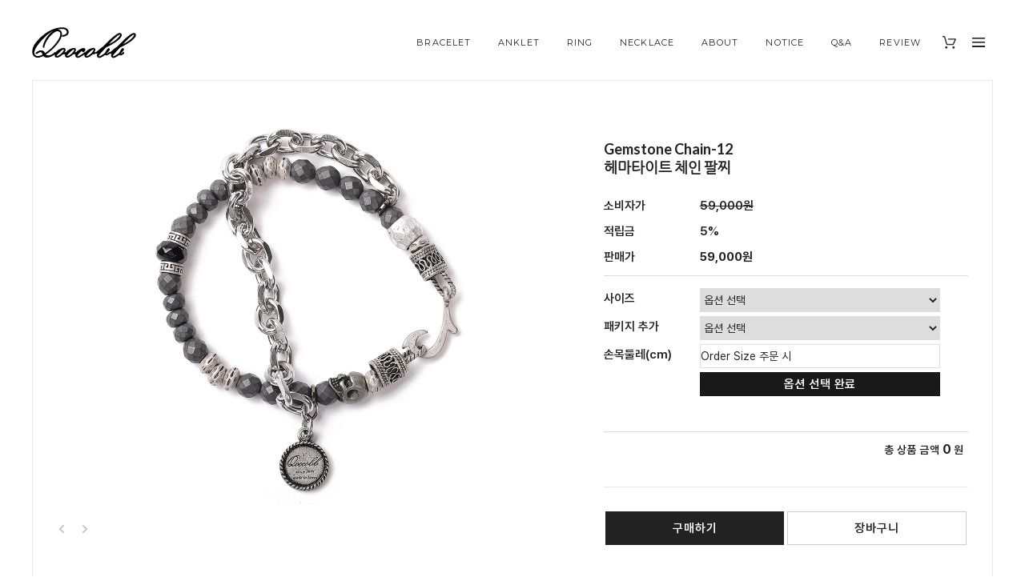

--- FILE ---
content_type: text/css
request_url: https://qoocobb.com/shopimages/qoocobb/template/work/16607/shopdetail.css?t=202511141020
body_size: 3242
content:
/* BASIC css start */
/* 상세페이지 탭메뉴 */
#tab_box_detail { clear:both; height:auto; overflow:hidden; margin:0 0 30px; padding:70px 0 0; text-align:center; border-bottom:1px solid #e8e8e8; }
.tabmenu { clear:both; height:45px; }
.tabmenu ul { display:inline-block; font-size:0; line-height:0; }
.tabmenu ul li { display:inline-block; *display:inline; *zoom:1; height:43px; text-align:center; padding:0 10px; background:url(/design/qoocobb/onedesign/images/line_menu.png) 0 50% no-repeat; }
.tabmenu ul li.first { padding-left:0; background:none; }
.tabmenu ul li a { display:inline-block; line-height:43px; font-size:10px; color:#888; vertical-align:middle !important; letter-spacing:1px; font-family:'Montserrat'; }
.detail_here { }
.detail_here a { color:#222 !important; border-bottom:2px solid #222; }
/* // */

/* 이전, 다음 제품 보기 */ 
.control_icon { clear:both; overflow:hidden; max-width:700px; margin:17px auto 0; }
.control_icon ul { }
.control_icon li { float:left; padding:0 20px 0 3px; }
.control_icon li a { display:inline-block; font-size:0; }

/* 구매버튼 */
#productDetail .prd-btns { clear:both; padding:30px 0 20px; border-top:1px solid #e8e8e8; }
.detail_btn_action { width:100%; margin:0 0 10px; margin-bottom:50px;}
.detail_btn_action div { float:left; width:50%; vertical-align:top; }
.detail_btn_action div a {display:block;height:40px;line-height:40px;margin:0 2px;font-size: 15px;letter-spacing: 1px;font-family: 'pretendard';font-weight: 600;}
.detail_btn_action div a.btn_dark_border { border:1px solid #ccc; }
.detail_btn_action div a.btn_dark_border:hover { border:1px solid #222; }

/* 관련상품 */
#productDetail .relateditem_list { clear:both; height:auto; overflow:hidden; margin:0px auto 30px; text-align:center; }
#productDetail .relateditem_list ul { display:inline-block; font-size:0; }
#productDetail .relateditem_list ul li { display:inline-block; *display:inline; *zoom:1; width:18.3%; margin:0 8px; text-align:center; }
#productDetail .relateditem_list ul .thumb { width:100%; margin:0 auto 10px; font-size:0; line-height:0; }
#productDetail .relateditem_list ul .thumb img { max-width:100%; vertical-align:top; margin:0 auto; }
#productDetail .relateditem_list ul .name,
#productDetail .relateditem_list ul .price { color:#222; font-size:11px; line-height:20px; }

/* 상단 섬네일, 상품 옵션 정보 */
#productDetail .thumb-info { *zoom:1; position:relative; margin:0 auto 0; border:1px solid #e8e8e8; padding:20px 30px 40px; }
#productDetail .thumb-info:after { content:""; display:block; clear:both; }

/* 섬네일 */
#productDetail .thumb-info .thumb-wrap { float:left; width:55%; text-align:center; }
#productDetail .thumb-info .thumb { max-width:700px; text-align:center; margin:0 auto; }
#productDetail .thumb-info .thumb img { width:500px; margin:15px 0 0; text-align:center; vertical-align:top; }

#productDetail .thumb-info .thumb-ctrl { clear:both; padding-top:20px; text-align:center; }
#productDetail .thumb-info .thumb-ctrl a { font-size:12px; }
#productDetail .thumb-info .thumb-ctrl a img { vertical-align:middle; margin-right:3px; }

/* 상품 상세 이미지 */
#productDetail .prd-detail table { table-layout:auto; }
#productDetail .prd-detail { margin:30px auto 70px; width:100%; overflow:hidden; text-align:center; line-height:22px; }
#productDetail .prd-detail img { max-width:100%; }

/* 상세이미지 다중이미지 */
#productDetail .thumb-info .thumb ul { display:inline-block; font-size:0; line-height:0; display:none; }
#productDetail .thumb-info .thumb li.addimg { display:inline-block; *display:inline; *zoom:1; text-align:left; margin:20px 0 0; }
#productDetail .thumb-info .thumb li.addimg img { width:78px !important; margin:0 2px !important; }

/* 상품옵션 정보 */
#productDetail .thumb-info .info { float:right; width:40%; font-size:12px; }

#productDetail .thumb-info .info .table-opt { margin-top:50px; }
#productDetail .thumb-info .info .table-opt th,
#productDetail .thumb-info .info .table-opt td {font-size: 15px;padding:4px 0 10px;font-family: 'pretendard'; font-weight:600;}
#productDetail .thumb-info .info .table-opt th { font-weight:600; }

.tb-left,
.tb-center,
.tb-right { padding:0px; }

/* 판매가격 */
#productDetail .thumb-info .info .table-opt .price { color:#222;  }

/* 주문수량 */
#goods_amount { float:left; }
#productDetail .thumb-info .info .table-opt .opt-spin { position:relative; width:52px; height:15px; ddd:1px solid #acacac; }
#productDetail .thumb-info .info .table-opt .opt-spin .txt-spin,
#productDetail .thumb-info .info .table-opt .opt-spin .btns { float:left; }
#productDetail .thumb-info .info .table-opt .opt-spin .txt-spin { width:41px; height:13px; padding-left:2px padding-top:2px; ddd:0; font-size:12px; }
#productDetail .thumb-info .info .table-opt .opt-spin .btns { width:17px; height:15px; ddd-left:1px solid #aaa; }
#productDetail .thumb-info .info .table-opt .opt-spin .btns a { overflow:hidden; float:left; width:100%; height:8px; text-indent:-999px; background:none; }
#productDetail .thumb-info .info .table-opt .opt-spin .btns a.btn-up { ddd-bottom:1px solid #aaa; background:url(/images/d3/modern_simple/btn/btn_h5_spin_up.gif) no-repeat 50% 50%; }
#productDetail .thumb-info .info .table-opt .opt-spin .btns a.btn-dw { background:url(/images/d3/modern_simple/btn/btn_h5_spin_dw.gif) no-repeat 50% 50%; }

/* 통합옵션 */
#productDetail .thumb-info .info .table-opt .opt-wrap { width:100%; margin-top:10px; padding:15px 0; border-top:1px solid #ddd; }
#productDetail .thumb-info .info .table-opt .opt-wrap .tit { margin-bottom:5px;  }
#productDetail .thumb-info .info .table-opt .opt-wrap dl { overflow:hidden; width:100%; margin-bottom:5px; }
#productDetail .thumb-info .info .table-opt .opt-wrap dt { float:left; width:120px;padding-top:4px; }
#productDetail .thumb-info .info .table-opt .opt-wrap dd { float:left; width:260px; }
#productDetail .thumb-info .info .table-opt .opt-wrap .sel-btn { padding-left:10px; text-align:center; }
#productDetail .thumb-info .info .table-opt .opt-wrap select {width:260px;height:24px;border:1px solid #ddd;font-size: 14px;font-family: 'pretendard';}
#productDetail .thumb-info .info .table-opt .opt-wrap .opt-btns { position:relative; width:56px; height:21px }
#productDetail .thumb-info .info .table-opt .opt-wrap .opt-btns input { position:absolute; top:0; left:0; width:40px; height:19px; border:1px solid #ddd; text-align:right; }
#productDetail .thumb-info .info .table-opt .opt-wrap .opt-btns .btn-up { position:absolute; top:0; right:0; }
#productDetail .thumb-info .info .table-opt .opt-wrap .opt-btns .btn-dw { position:absolute; bottom:0; right:0; }
#productDetail .thumb-info .info .table-opt .opt-wrap dl .opt-count select { float:left; width:180px; }
#productDetail .thumb-info .info .table-opt .opt-wrap dl .opt-count .opt-btns { float:left; width:56px; margin-left:5px; }

/* review-write */
#productDetail .review-write { margin-top:0px; padding:5px 0 10px; }
#productDetail .review-write th,
#productDetail .review-write td { padding:5px 0 4px; }
#productDetail .review-write th { font-weight:normal; }

/* 댓글리스트 공통 */
#productDetail .table-slide { border-top:1px solid #ddd; border-bottom:1px solid #ddd; }
#productDetail .table-slide thead th { font-weight:normal; }
#productDetail .table-slide th,
#productDetail .table-slide td { padding:15px 0; cursor:pointer; }
#productDetail .table-slide tbody td { background: url(/images/d3/modern_simple/common/dot_h1_w10.gif) repeat-x 0 0; }
#productDetail .table-slide tr.cnt { display:none; }
#productDetail .table-slide tr.cnt td { cursor:default; }
#productDetail .table-slide tr.nbg td { background-image:none; }
#productDetail .table-slide tr.reply .tb-txt { padding-left: 30px; background: url(/images/d3/modern_simple/common/bull_reply.gif) no-repeat 10px 0; }

/* review-list */
#productDetail .review-list { margin-top:0px; }
/* qna board */
#productDetail .qna-list { }


/* ****************** 상품 상세 옵션 ******************** */
.MK_not_choice { color:red; }
.MK_optAddWrap,
.MK_optAddWrap * { margin:0; padding:0; }
.MK_optAddWrap {color:#222;font-size: 14px;line-height:13px;font-family: 'pretendard';}
.MK_optAddWrap li { list-style:none; }
/* 옵션선택 */
#MK_optAddList { overflow:hidden; *zoom:1; }
#MK_optAddList li { float:left; width:100%; margin-top:5px; }
#MK_optAddList .MK_tit,
#MK_optAddList .MK_div,
#MK_optAddList .MK_st { float:left; }
#MK_optAddList .MK_tit,
#MK_optAddList .MK_div { font-size:12px; line-height:16px; }
#MK_optAddList .MK_tit { width:65px; margin-right:5px; }
#MK_optAddList .MK_div { width:5px; text-align:center; }
#MK_optAddList .MK_st { width:205px; }
#MK_optAddList .MK_st .MK_btn-add { cursor:pointer; }
#MK_optAddList .MK_st select { margin-left:5px; width:195px; height:18px; }
/* 옵션선택PP */
#MK_optAddListPP { overflow:hidden; *zoom:1; }
#MK_optAddListPP .MK_tit,
#MK_optAddListPP .MK_st { float:left; width:auto; }
#MK_optAddListPP .MK_tit { margin-right:5px; margin-top:3px; }
/* 옵션 결과 리스트 */
#MK_innerOptWrap { margin-top:10px; border-top:1px solid #ddd; }
#MK_innerOptWrap #MK_innerOptScroll.limit { position:relative; height:150px; overflow-y:auto; }
#MK_innerOptWrap .MK_inner-opt-cm li { *zoom:1; position:relative; min-height:13px; _height:13px; *margin-bottom:-4px; padding:15px 5px; border-bottom:1px solid #ddd; }
#MK_innerOptWrap .MK_inner-opt-cm li .MK_qty-ctrl,
#MK_innerOptWrap .MK_inner-opt-cm li .MK_price,
#MK_innerOptWrap .MK_inner-opt-cm li .MK_btn-del { position:absolute; }
#MK_innerOptWrap .MK_inner-opt-cm li .MK_p-name,
#MK_innerOptWrap .MK_inner-opt-cm li .MK_qty-ctrl,
#MK_innerOptWrap .MK_inner-opt-cm li .MK_price,
#MK_innerOptWrap .MK_inner-opt-cm li .MK_btn-del { display:block; }
#MK_innerOptWrap .MK_inner-opt-cm li .MK_price { right:20px; top:15px; color:#222; }
#MK_innerOptWrap .MK_inner-opt-cm li .MK_btn-del { right:5px; top:13px; }
#MK_innerOptWrap .MK_inner-opt-cm li .MK_qty-ctrl .basic_option { margin-top:3px; }
/* 사용자 입력 인풋박스 (color, size )*/
.MK_optAddWrap .MK_inner-opt-cm li .MK_txt_uinput { width:200px; }
/* 기본옵션 */
#MK_innerOptWrap #MK_innerOpt_01 li .MK_p-name { margin-right:140px; }
#MK_innerOptWrap #MK_innerOpt_01 li .MK_qty-ctrl { width:52px; top:10px; *top:9px; right:90px; }
#MK_innerOptWrap #MK_innerOpt_01 li .MK_qty-ctrl input.MK_count { width:30px; height:16px; line-height:16px; padding:2px 0 0 2px; }
#MK_innerOptWrap #MK_innerOpt_01 li .MK_qty-ctrl a { position:absolute; right:0px; font-size:0; line-height:0; }
#MK_innerOptWrap #MK_innerOpt_01 li .MK_qty-ctrl a img { vertical-align:top; }
#MK_innerOptWrap #MK_innerOpt_01 li .MK_qty-ctrl a.MK_btn-up { top:2px; }
#MK_innerOptWrap #MK_innerOpt_01 li .MK_qty-ctrl a.MK_btn-dw { top:12px; }
/* 개별옵션 */
#MK_innerOptWrap #MK_innerOpt_02 li .MK_p-name { margin-right:80px; }
#MK_innerOptWrap #MK_innerOpt_02 li .MK_qty-ctrl { width:52px; top:10px; *top:9px; right:90px; }
#MK_innerOptWrap #MK_innerOpt_02 li .MK_qty-ctrl input.MK_count { width:30px; height:16px; line-height:16px; padding:2px 0 0 2px; }
#MK_innerOptWrap #MK_innerOpt_02 li .MK_qty-ctrl a { position:absolute; right:0px; font-size:0; line-height:0; }
#MK_innerOptWrap #MK_innerOpt_02 li .MK_qty-ctrl a img { vertical-align:top; }
#MK_innerOptWrap #MK_innerOpt_02 li .MK_qty-ctrl a.MK_btn-up { top:2px; }
#MK_innerOptWrap #MK_innerOpt_02 li .MK_qty-ctrl a.MK_btn-dw { top:12px; }
/* 총합계 */
#MK_innerOptTotal { padding:15px 5px; font-size:14px; color:#222; text-align:right; letter-spacing:0.03em; }
#MK_innerOptTotal .MK_txt-total { }
#MK_innerOptTotal .MK_txt-won { }
#MK_innerOptTotal .MK_total { color:#222; font-weight:bold; font-size:16px; }
/* 소리뷰 */
#sorivu { position:relative; margin-top:40px; }

/* 상품 일반정보(상품정보제공 고시) */
#productWrap { margin:10px 0; }
#productWrap h3.tb-tit { margin-bottom:10px; text-align:left; }
#productWrap table { width:100%; font-size:12px; border-collapse:collapse; border-width:1px 0 1px 0; border-color:#b4b4b4; border-style:solid; table-layout:fixed; }
#productWrap table th { border-right:1px solid #e0e0e0; border-bottom:1px solid #e0e0e0; background-color:#f8f8f8; color:#3b3b3d; text-align:left; padding:10px 0 10px 15px; }
#productWrap table td { color:#8b8b8b; border-bottom:1px solid #e0e0e0; word-break:break-all; text-align:left; padding:10px 0 10px 17px; }

/* 게시판 버튼 */
.board-btns { width:auto; height:auto; float:right; margin:20px 0 0; }



/* BASIC css end */



--- FILE ---
content_type: text/css
request_url: https://qoocobb.com/shopimages/qoocobb/template/work/16607/footer.1.css?t=202311281232
body_size: 824
content:
/* BASIC css start */
/* 하단 */

#footer { clear:both; width:100%; min-width:800px; height:auto; overflow:hidden; margin:70px auto 20px; text-align:center; letter-spacing:0.05em; }
#footer .bottom_menu { width:100%; }
#footer .bottom_menu ul { display:inline-block; font-size:0; line-height:0; }
#footer .bottom_menu li { display:inline-block;  *display:inline; *zoom:1; font-size:11px; height:40px; line-height:40px; }
#footer .bottom_menu li a span { padding:0 4px 0 5px; }
#footer .bottom_menu li a { display:inline-block; line-height:40px; }
#footer .bottom_menu li a:hover { color:#888; }

#footer .bottom_info { clear:both; line-height:20px; font-size:11px; }
#footer .bottom_info span { color:#999; font-size:10px; letter-spacing:1px; }
#footer .bottom_info span b { font-weight:normal; font-size:11px; font-family:'Nanum Gothic'; }

/* 탑버튼 */
#pageTop { position:fixed; bottom:15px; right:20px; z-index:999; }

/* BASIC css end */

